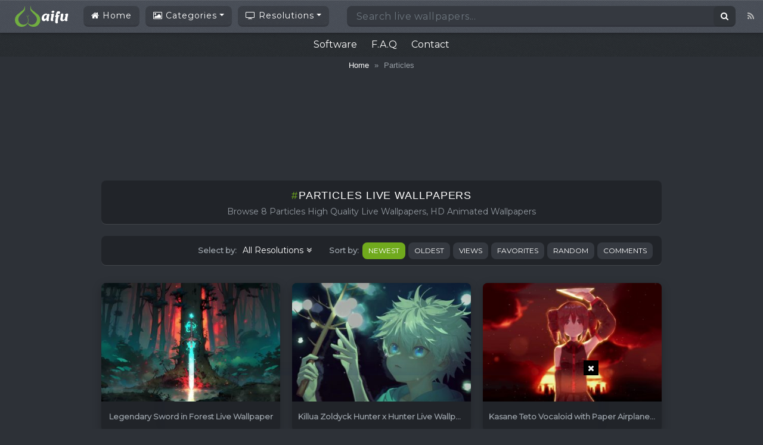

--- FILE ---
content_type: text/html; charset=utf-8
request_url: https://www.google.com/recaptcha/api2/aframe
body_size: 265
content:
<!DOCTYPE HTML><html><head><meta http-equiv="content-type" content="text/html; charset=UTF-8"></head><body><script nonce="bkI1JUoid2mFz_ctmsxldg">/** Anti-fraud and anti-abuse applications only. See google.com/recaptcha */ try{var clients={'sodar':'https://pagead2.googlesyndication.com/pagead/sodar?'};window.addEventListener("message",function(a){try{if(a.source===window.parent){var b=JSON.parse(a.data);var c=clients[b['id']];if(c){var d=document.createElement('img');d.src=c+b['params']+'&rc='+(localStorage.getItem("rc::a")?sessionStorage.getItem("rc::b"):"");window.document.body.appendChild(d);sessionStorage.setItem("rc::e",parseInt(sessionStorage.getItem("rc::e")||0)+1);localStorage.setItem("rc::h",'1768645039516');}}}catch(b){}});window.parent.postMessage("_grecaptcha_ready", "*");}catch(b){}</script></body></html>

--- FILE ---
content_type: application/javascript; charset=utf-8
request_url: https://fundingchoicesmessages.google.com/f/AGSKWxUbxBKjmX1I4w3vlC3D6E3u9YuODCUTq1hWNXc0NF7D-dBhqJ_6oav7x58fyLSY-84vh9JKHKff9nDLH703gVzeZDzQEp29WXZKUdJSrwrv-HA2ZZXrP6WACkV-udurcM4llbJmjho6YyHwmt67Q5Ie9g9a4zEfDGfeh_mu864fqPNcJsI4FiAeXu1Z/_/ads_home_.exp_ad-/ads8./adsa468./ad_ga_callback.
body_size: -1289
content:
window['bf8233f5-dd91-4f98-8d1e-54f276cca8d9'] = true;